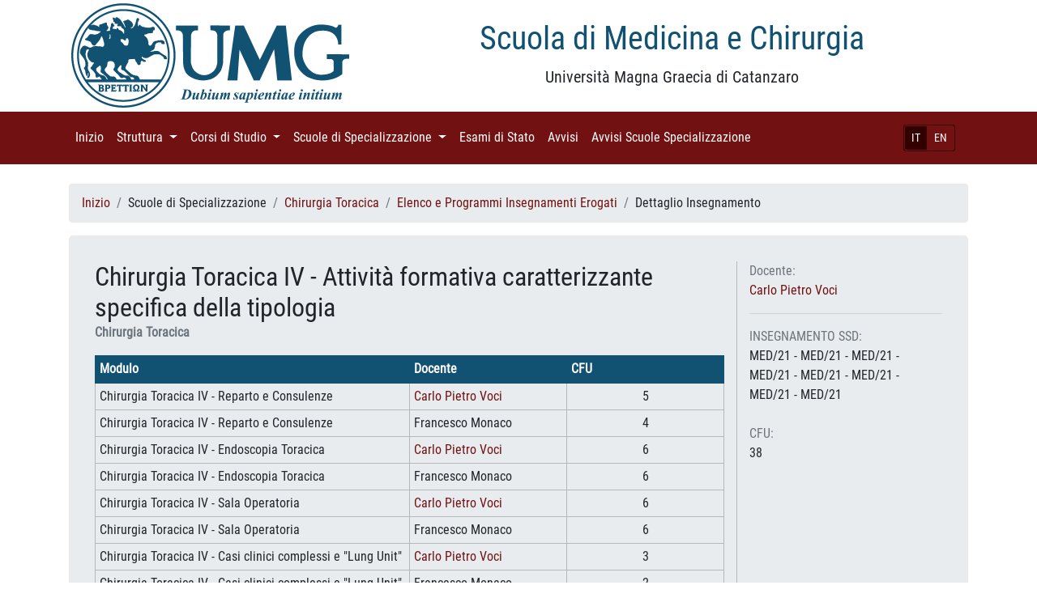

--- FILE ---
content_type: text/html; charset=UTF-8
request_url: http://medicina.unicz.it/insegnamento/183/19053
body_size: 4143
content:

<!DOCTYPE html>
<html lang="it">

<head>

    <meta charset="utf-8">
    <meta name="viewport" content="width=device-width, initial-scale=1, shrink-to-fit=no">
    <meta name="description" content="">
    <meta name="author" content="">

    <title>Scuola di Medicina e Chirurgia - Università Magna Graecia di Catanzaro</title>

   	<link rel="stylesheet" href="http://medicina.unicz.it/views/general/vendor/bootstrap/css/bootstrap.min.css" />
	<link rel="stylesheet" href="http://medicina.unicz.it/views/general/css/business-frontpage.css" />
	<link rel="stylesheet" href="http://medicina.unicz.it/views/general/css/bootstrap4-glyphicons/bootstrap4-glyphicons/css/bootstrap-glyphicons.min.css" />
	<link rel="stylesheet" href="http://medicina.unicz.it/views/general/css/general.css" />
	<link rel="stylesheet" href="http://medicina.unicz.it/views/general/fonts/lato.css" />
	<link rel="stylesheet" href="http://medicina.unicz.it/views/general/fonts/roboto.css" />
	<script src="http://medicina.unicz.it/views/general/vendor/popper/popper.min.js"></script>
	<script src="http://medicina.unicz.it/views/general/vendor/jquery/jquery.min.js"></script>
	<script src="http://medicina.unicz.it/views/general/vendor/bootstrap/js/bootstrap.min.js"></script>

</head>

<body>
<div class="container">
    <div class="row">
        <div class="col-lg-4 col-md-4 col-sm-4">
            <!--<a href='/'> -->
				<img class="img-fluid logo" src="http://medicina.unicz.it/views/general/images/unimg.png" />
			<!-- </a> -->
        </div>
        <div class="col-lg-8 col-md-8 col-sm-8">
            <h1 class="mt-4 text-center" style="color:#115172">Scuola di Medicina e Chirurgia</h1>
            <p class="lead text-center">Università Magna Graecia di Catanzaro</p>
        </div>
    </div>
</div>

<!-- Navigation -->
    <nav class="navbar navbar-expand-lg navbar-dark bg-primary">
        <div class="container">
			<div class="d-flex flex-row order-2 order-lg-3">
				<div class="navbar-nav flex-row">
					<button class="navbar-toggler" type="button" data-toggle="collapse" data-target="#navbarResponsive" aria-controls="navbarResponsive" aria-expanded="false" aria-label="Toggle navigation">
						<span class="navbar-toggler-icon"></span>
					</button>
				</div>
			</div>
			<div class="navbar-right d-flex flex-row order-3 order-lg-4 justify-content-end">
				<!-- navbar lg o xl -->
<small class="nav-item nav-link d-none d-lg-block">
	<div class="btn-group btn-group-sm" role="group" style="border:1px solid #300; border-radius:3px">
	  <button type='button' class='btn btn-primary active' onclick='switch_language(1)'>IT</button><button type='button' class='btn btn-primary' onclick='switch_language(2)'>EN</button>	</div>
</small>

<!-- navbar md o minori -->
<small class="nav-item nav-link d-lg-none" style="padding-left:0">
	<div class="btn-group " role="group" style="border:1px solid #300; border-radius:3px">
	  <button type='button' class='btn btn-primary active' onclick='switch_language(1)'>IT</button><button type='button' class='btn btn-primary' onclick='switch_language(2)'>EN</button>	</div>
</small>



<script type="text/javascript">
	function switch_language(id) {
		var href = "http://medicina.unicz.it/switch_language/";
		window.location.replace(href+id);
	}
</script>
			</div>
			
            <div class="collapse navbar-collapse order-4 order-lg-2" id="navbarResponsive">
                <ul class="navbar-nav">
													<li class="nav-item">
								
									<a class="nav-link" href='http://medicina.unicz.it//'>Inizio										<span class="sr-only">(current)</span>
									</a>
									
																	</li>
																<li class="nav-item dropdown">
								
									<a class="nav-link dropdown-toggle" href="#" id="navbarDropdown" role="button" data-toggle="dropdown" aria-haspopup="true" aria-expanded="false">Struttura										<span class="sr-only">(current)</span>
									</a>
									
									<div class='dropdown-menu' style='overflow:auto; max-height:40rem;' aria-labelledby=''><a class='dropdown-item' href='http://medicina.unicz.it/organizzazione_cds'>Organizzazione Corsi di Studio</a><a class='dropdown-item' href='http://medicina.unicz.it/consiglio'>Consiglio della Scuola</a></div>								</li>
																<li class="nav-item dropdown">
								
									<a class="nav-link dropdown-toggle" href="#" id="navbarDropdown" role="button" data-toggle="dropdown" aria-haspopup="true" aria-expanded="false">Corsi di Studio										<span class="sr-only">(current)</span>
									</a>
									
									<div class='dropdown-menu' style='overflow:auto; max-height:40rem;' aria-labelledby=''><a class='dropdown-item' href='http://medicina.unicz.it/corso_studio/assistenza_sanitaria'>Assistenza Sanitaria</a><a class='dropdown-item' href='http://medicina.unicz.it/corso_studio/dietistica'>Dietistica</a><a class='dropdown-item' href='http://medicina.unicz.it/corso_studio/fisioterapia'>Fisioterapia</a><a class='dropdown-item' href='http://medicina.unicz.it/corso_studio/igiene_dentale'>Igiene Dentale</a><a class='dropdown-item' href='http://medicina.unicz.it/corso_studio/infermieristica'>Infermieristica</a><a class='dropdown-item' href='http://medicina.unicz.it/corso_studio/infermieristica_lamezia'>Infermieristica - sede Lamezia Terme</a><a class='dropdown-item' href='http://medicina.unicz.it/corso_studio/interateneo'>Infermieristica InterAteneo Umg-UniRc</a><a class='dropdown-item' href='http://medicina.unicz.it/corso_studio/ingegneria_biomedica'>Ingegneria Biomedica </a><a class='dropdown-item' href='http://medicina.unicz.it/corso_studio/ingegneria_informatica_biomedica'>Ingegneria Informatica e Biomedica</a><a class='dropdown-item' href='http://medicina.unicz.it/corso_studio/psicologia_cognitiva_neuroscienze'>LM Psicologia Cognitiva e Neuroscienze</a><a class='dropdown-item' href='http://medicina.unicz.it/corso_studio/psicologia_forense_criminologia'>LM Psicologia Forense e Criminologica (LM-51)</a><a class='dropdown-item' href='http://medicina.unicz.it/corso_studio/scienze_riabilitative_prof_sanitarie'>LM Scienze Riabilitative delle Professioni Sanitarie </a><a class='dropdown-item' href='http://medicina.unicz.it/corso_studio/lm_scienze_prof_sanitarie_tecniche_diagnostiche'>LM Scienze delle Professioni Sanitarie Tecniche Diagnostiche</a><a class='dropdown-item' href='http://medicina.unicz.it/corso_studio/logopedia'>Logopedia</a><a class='dropdown-item' href='http://medicina.unicz.it/corso_studio/medicina_chirurgia'>Medicina e Chirurgia (LM-41)</a><a class='dropdown-item' href='http://medicina.unicz.it/corso_studio/medicina_chirurgia_interateneo'>Medicina e Chirurgia TD Interateneo (LM-41)</a><a class='dropdown-item' href='http://medicina.unicz.it/corso_studio/odontoiatria_protesi_dentaria'>Odontoiatria e Protesi Dentaria (LM-46)</a><a class='dropdown-item' href='http://medicina.unicz.it/corso_studio/ortottica_assistenza_oftalmologia'>Ortottica </a><a class='dropdown-item' href='http://medicina.unicz.it/corso_studio/ostetricia'>Ostetricia</a><a class='dropdown-item' href='http://medicina.unicz.it/corso_studio/scienze_infermieristiche_ostetriche'>Scienze Infermieristiche e Ostetriche</a><a class='dropdown-item' href='http://medicina.unicz.it/corso_studio/scienze_motorie_sportive'>Scienze Motorie e Sportive</a><a class='dropdown-item' href='http://medicina.unicz.it/corso_studio/scienze_formazione_primaria'>Scienze della  Formazione Primaria (LM-85 bis)</a><a class='dropdown-item' href='http://medicina.unicz.it/corso_studio/scienze_tecniche_sport'>Scienze e Tecniche dello Sport e delle Attività Motorie Preventive e Adattate</a><a class='dropdown-item' href='http://medicina.unicz.it/corso_studio/scienze_tecniche_psicologia_cognitiva'>Scienze e Tecniche di psicologia Cognitiva</a><a class='dropdown-item' href='http://medicina.unicz.it/corso_studio/semestre_filtro'>Semestre Filtro</a><a class='dropdown-item' href='http://medicina.unicz.it/corso_studio/tecnico_fisiopatologia_cardiocircolatoria'>Tecniche della Fisiopatologia Cardiocircolatoria e Perfusione Cardiovascolare</a><a class='dropdown-item' href='http://medicina.unicz.it/corso_studio/tecniche_prevenzione_ambiente_lavoro'>Tecniche della Prevenzione nell' Ambiente e nei Luoghi di Lavoro</a><a class='dropdown-item' href='http://medicina.unicz.it/corso_studio/tecniche_laboratorio_biomedico'>Tecniche di Laboratorio Biomedico</a><a class='dropdown-item' href='http://medicina.unicz.it/corso_studio/tecniche_neurofisiopatologia'>Tecniche di Neurofisiopatologia</a><a class='dropdown-item' href='http://medicina.unicz.it/corso_studio/radiologia_medica_radioterapia'>Tecniche di Radiologia Medica per immagini e radioterapia</a></div>								</li>
																<li class="nav-item dropdown">
								
									<a class="nav-link dropdown-toggle" href="#" id="navbarDropdown" role="button" data-toggle="dropdown" aria-haspopup="true" aria-expanded="false">Scuole di Specializzazione										<span class="sr-only">(current)</span>
									</a>
									
									<div class='dropdown-menu' style='overflow:auto; max-height:40rem;' aria-labelledby=''><a class='dropdown-item' href='http://medicina.unicz.it/corso_studio/ss_anestesia'>Anestesia, Rianimazione, Terapia Intesiva e del Dolore</a><a class='dropdown-item' href='http://medicina.unicz.it/corso_studio/ss_audiologia_e_foniatria'>Audiologia e Foniatria</a><a class='dropdown-item' href='http://medicina.unicz.it/corso_studio/ss_cardiochirurgia'>Cardiochirurgia</a><a class='dropdown-item' href='http://medicina.unicz.it/corso_studio/ss_chirurgia_generale'>Chirurgia Generale</a><a class='dropdown-item' href='http://medicina.unicz.it/corso_studio/ss_chirugia_orale'>Chirurgia Orale</a><a class='dropdown-item' href='http://medicina.unicz.it/corso_studio/ss_chirurgia_toracica'>Chirurgia Toracica</a><a class='dropdown-item' href='http://medicina.unicz.it/corso_studio/ss_dermatologia'>Dermatologia e Venerologia </a><a class='dropdown-item' href='http://medicina.unicz.it/corso_studio/ss_endocrinologia'>Endocrinologia e Malattie del Metabolismo </a><a class='dropdown-item' href='http://medicina.unicz.it/corso_studio/ss_farmacologia'>Farmacologia e Tossicologia Clinica</a><a class='dropdown-item' href='http://medicina.unicz.it/corso_studio/ss_farmacologia_nm'>Farmacologia e Tossicologia Clinica - NON MEDICI</a><a class='dropdown-item' href='http://medicina.unicz.it/corso_studio/ss_genetica_medica'>Genetica Medica</a><a class='dropdown-item' href='http://medicina.unicz.it/corso_studio/ss_genetica_medica_nm'>Genetica Medica - NON MEDICI</a><a class='dropdown-item' href='http://medicina.unicz.it/corso_studio/ss_geriatria'>Geriatria</a><a class='dropdown-item' href='http://medicina.unicz.it/corso_studio/ss_ginecologia_ostetricia'>Ginecologia e Ostetricia</a><a class='dropdown-item' href='http://medicina.unicz.it/corso_studio/ss_igiene'>Igiene e Medicina Preventiva</a><a class='dropdown-item' href='http://medicina.unicz.it/corso_studio/ss_malattie_apparato_digerente'>Malattie Apparato Digerente</a><a class='dropdown-item' href='http://medicina.unicz.it/corso_studio/ss_malattie_apparato_respiratorio'>Malattie Apparato Respiratorio</a><a class='dropdown-item' href='http://medicina.unicz.it/corso_studio/ss_malattie_infettive'>Malattie Infettive e Tropicali </a><a class='dropdown-item' href='http://medicina.unicz.it/corso_studio/ss_malattie_cardiovascolari'>Malattie dell'Apparato Cardiovascolare</a><a class='dropdown-item' href='http://medicina.unicz.it/corso_studio/ss_medicina_fisica_riabilitativa'>Medicina Fisica e Riabilitativa</a><a class='dropdown-item' href='http://medicina.unicz.it/corso_studio/ss_medicina_interna'>Medicina Interna</a><a class='dropdown-item' href='http://medicina.unicz.it/corso_studio/ss_medicina_legale'>Medicina Legale </a><a class='dropdown-item' href='http://medicina.unicz.it/corso_studio/ss_medicina_emergenza_urgenza'>Medicina d'Emergenza - Urgenza</a><a class='dropdown-item' href='http://medicina.unicz.it/corso_studio/ss_medicina_cure_palliative'>Medicina e Cure Palliative</a><a class='dropdown-item' href='http://medicina.unicz.it/corso_studio/ss_microbiologia'>Microbiologia e Virologia</a><a class='dropdown-item' href='http://medicina.unicz.it/corso_studio/ss_microbiologia_nm'>Microbiologia e Virologia - NON MEDICI</a><a class='dropdown-item' href='http://medicina.unicz.it/corso_studio/ss_nefrologia'>Nefrologia</a><a class='dropdown-item' href='http://medicina.unicz.it/corso_studio/ss_neurochirurgia'>Neurochirurgia</a><a class='dropdown-item' href='http://medicina.unicz.it/corso_studio/ss_neurologia'>Neurologia</a><a class='dropdown-item' href='http://medicina.unicz.it/corso_studio/ss_oftalmologia'>Oftalomologia</a><a class='dropdown-item' href='http://medicina.unicz.it/corso_studio/ss_oncologia_medica'>Oncologia Medica</a><a class='dropdown-item' href='http://medicina.unicz.it/corso_studio/ss_ortopedia_traumatologica'>Ortopedia e Traumatologia</a><a class='dropdown-item' href='http://medicina.unicz.it/corso_studio/ss_otorinolaringoiatria'>Otorinolaringoiatria</a><a class='dropdown-item' href='http://medicina.unicz.it/corso_studio/ss_patologia'>Patologia Clinica e Biochimica Clinica</a><a class='dropdown-item' href='http://medicina.unicz.it/corso_studio/ss_patologia_nm'>Patologia Clinica e Biochimica Clinica - NON MEDICI</a><a class='dropdown-item' href='http://medicina.unicz.it/corso_studio/ss_pediatria'>Pediatria</a><a class='dropdown-item' href='http://medicina.unicz.it/corso_studio/ss_psichiatria'>Psichiatria</a><a class='dropdown-item' href='http://medicina.unicz.it/corso_studio/ss_radiodiagnostica'>Radiodiagnostica</a><a class='dropdown-item' href='http://medicina.unicz.it/corso_studio/ss_scienza_alimentazione_nm'>Scienza dell'Alimentazione - NON MEDICI </a><a class='dropdown-item' href='http://medicina.unicz.it/corso_studio/ss_scienza_alimentazione'>Scienza dell’Alimentazione</a><a class='dropdown-item' href='http://medicina.unicz.it/corso_studio/tfa_sostegno'>TFA Sostegno</a><a class='dropdown-item' href='http://medicina.unicz.it/corso_studio/ss_urologia'>Urologia</a></div>								</li>
																<li class="nav-item">
								
									<a class="nav-link" href='http://medicina.unicz.it/esami_stato'>Esami di Stato										<span class="sr-only">(current)</span>
									</a>
									
																	</li>
																<li class="nav-item">
								
									<a class="nav-link" href='http://medicina.unicz.it/avvisi'>Avvisi										<span class="sr-only">(current)</span>
									</a>
									
																	</li>
																<li class="nav-item">
								
									<a class="nav-link" href='http://medicina.unicz.it/avvisiScuole'>Avvisi Scuole Specializzazione										<span class="sr-only">(current)</span>
									</a>
									
																	</li>
								                </ul>
            </div>
           
        </div>
    </nav>
    






  

<!-- Page Content -->
<div class="container">

    <div class="row">
        <div class="col-sm-12">
			<br>
			<nav aria-label="breadcrumb">
	<ol class="breadcrumb">
							<li class="breadcrumb-item"><a href='http://medicina.unicz.it//'>Inizio</a></li>
									<li class="breadcrumb-item">Scuole di Specializzazione</li>
									<li class="breadcrumb-item"><a href='http://medicina.unicz.it/corso_studio/ss_chirurgia_toracica'>Chirurgia Toracica</a></li>
									<li class="breadcrumb-item"><a href='http://medicina.unicz.it/corso_studio/ss_chirurgia_toracica/insegnamenti'>Elenco e Programmi Insegnamenti Erogati</a></li>
									<li class="breadcrumb-item">Dettaglio Insegnamento</li>
					</ol>
</nav>
		</div>
	</div>

	<div class="row">
		<div class="col-sm-12">
			<div class="jumbotron" >
				<div class="row">
					<div class="col-sm-9">
						<h2 class="mb-0 card_title mt-0">Chirurgia Toracica IV - Attività formativa caratterizzante specifica della tipologia</h2>
						<div class="mb-1 text-muted">
							<b>Chirurgia Toracica</b>
						</div>
						<p class="mt-2 text-justify">
							<!DOCTYPE html>
<html>
<head>
</head>
<body>

</body>
</html> 
													</p>
						<!-- Moduli dell'insegnamento -->
						                                    <table class="table table-sm table-bordered-custom">
										<thead class="thead-dark-custom">
											<tr>
												<th scope="col" class="w-50">Modulo</th>
												<th scope="col" class="w-25">Docente</th>
												<th scope="col" class="w-25">CFU</th> 
											</tr>
										</thead>
										<tbody>
																							<tr>
													<td>Chirurgia Toracica IV - Reparto e Consulenze </td>
													<td>
													<a href='http://dss.unicz.it/personale/docente/carlopietrovoci'>Carlo Pietro Voci</a>													</td>
													<td class="text-center">5</td>
													</tr>
																								<tr>
													<td>Chirurgia Toracica IV - Reparto e Consulenze </td>
													<td>
													<span>Francesco Monaco</span>													</td>
													<td class="text-center">4</td>
													</tr>
																								<tr>
													<td>Chirurgia Toracica IV - Endoscopia Toracica </td>
													<td>
													<a href='http://dss.unicz.it/personale/docente/carlopietrovoci'>Carlo Pietro Voci</a>													</td>
													<td class="text-center">6</td>
													</tr>
																								<tr>
													<td>Chirurgia Toracica IV - Endoscopia Toracica </td>
													<td>
													<span>Francesco Monaco</span>													</td>
													<td class="text-center">6</td>
													</tr>
																								<tr>
													<td>Chirurgia Toracica IV - Sala Operatoria </td>
													<td>
													<a href='http://dss.unicz.it/personale/docente/carlopietrovoci'>Carlo Pietro Voci</a>													</td>
													<td class="text-center">6</td>
													</tr>
																								<tr>
													<td>Chirurgia Toracica IV - Sala Operatoria </td>
													<td>
													<span>Francesco Monaco</span>													</td>
													<td class="text-center">6</td>
													</tr>
																								<tr>
													<td>Chirurgia Toracica IV - Casi clinici complessi e "Lung Unit"</td>
													<td>
													<a href='http://dss.unicz.it/personale/docente/carlopietrovoci'>Carlo Pietro Voci</a>													</td>
													<td class="text-center">3</td>
													</tr>
																								<tr>
													<td>Chirurgia Toracica IV - Casi clinici complessi e "Lung Unit"</td>
													<td>
													<span>Francesco Monaco</span>													</td>
													<td class="text-center">2</td>
													</tr>
																						</tbody>
									</table>
								
														<small class="text-muted">Collegamenti Veloci:</small>
						<small>
							<ul class="list-inline">
																				<li class="list-inline-item"><a class="text-xs-center" href="#obiettivo_corso">Obiettivi del Corso</a></li>
																								<li class="list-inline-item"><a class="text-xs-center" href="#programma">Programma</a></li>
																								<li class="list-inline-item"><a class="text-xs-center" href="#stima_impegno_orario">Stima dell’impegno orario</a></li>
																								<li class="list-inline-item"><a class="text-xs-center" href="#risorse_apprendimento">Risorse per l'apprendimento</a></li>
																								<li class="list-inline-item"><a class="text-xs-center" href="#attivita_supporto">Attività di supporto</a></li>
																								<li class="list-inline-item"><a class="text-xs-center" href="#modalita_frequenza">Modalità di frequenza</a></li>
																								<li class="list-inline-item"><a class="text-xs-center" href="#modalita_accertamento">Modalità di accertamento</a></li>
																				
							</ul>
						</small>
					</div>
					<div class="col-sm-3 bordo_sx">
						<span class="text-muted">Docente: </span><br>
						<span>
																							
							<a href='http://dss.unicz.it/personale/docente/carlopietrovoci'>
								Carlo Pietro Voci							</a>

						</span><br>
												
						<hr />
						<span class="text-muted" style="text-transform:uppercase">Insegnamento SSD: </span><br>
						<span style="text-transform:uppercase">
							MED/21 - MED/21 - MED/21 - MED/21 - MED/21 - MED/21 - MED/21 - MED/21						</span><br /> <br />
						<span class="text-muted">CFU: </span><br />
						<span>38</span>
					</div>
				</div>
			</div>
			
										<legend id="obiettivo_corso" class="bordo_bottom">Obiettivi del Corso e Risultati di apprendimento attesi</legend>
							<p class="text-justify"><!DOCTYPE html>
<html>
<head>
</head>
<body>

</body>
</html></p>
														<legend id="programma" class="bordo_bottom">Programma</legend>
							<p class="text-justify">
								  <!DOCTYPE html>
<html>
<head>
</head>
<body>

</body>
</html>							</p>
														<legend id="stima_impegno_orario" class="bordo_bottom">Stima dell’impegno orario richiesto per lo studio individuale del programma	</legend>
							<p class="text-justify"><!DOCTYPE html>
<html>
<head>
</head>
<body>

</body>
</html></p>
														<legend id="risorse_apprendimento" class="bordo_bottom">Risorse per l'apprendimento</legend>
							<p class="text-justify"><!DOCTYPE html>
<html>
<head>
</head>
<body>

</body>
</html></p>
														<legend id="attivita_supporto" class="bordo_bottom">Attività di supporto</legend>
							<p class="text-justify"><!DOCTYPE html>
<html>
<head>
</head>
<body>

</body>
</html></p>
														<legend id="modalita_frequenza" class="bordo_bottom">Modalità di frequenza</legend>
							<p class="text-justify"><!DOCTYPE html>
<html>
<head>
</head>
<body>

</body>
</html></p>
														<legend id="modalita_accertamento" class="bordo_bottom">Modalità di accertamento</legend>
							<p class="text-justify"><!DOCTYPE html>
<html>
<head>
</head>
<body>

</body>
</html></p>
									</div>
    </div>
    <!-- /.row -->
</div>
<!-- /.container -->

<!-- Footer -->
<footer class="py-5 bg-primary custom-footer" style="padding-top:5px;">
	<div class="container">
		<p class="m-0 text-center" style="color:rgba(255,255,255,.5);">Copyright &copy; Scuola di Medicina e Chirurgia - Università Magna Graecia di Catanzaro 2026</p>
	</div>
	<!-- /.container -->
</footer>

</body>



</html>


--- FILE ---
content_type: text/css
request_url: http://medicina.unicz.it/views/general/css/business-frontpage.css
body_size: 611
content:
/*!
 * Start Bootstrap - Busines Frontpage (https://startbootstrap.com/template-overviews/business-frontpage)
 * Copyright 2013-2017 Start Bootstrap
 * Licensed under MIT (https://github.com/BlackrockDigital/startbootstrap-business-frontpage/blob/master/LICENSE)
 */

.business-header {
  height: 50vh;
  min-height: 300px;
  background: url('http://placehold.it/1920x400') center center no-repeat scroll;
  -webkit-background-size: cover;
  -moz-background-size: cover;
  background-size: cover;
  -o-background-size: cover;
}

@media (max-width:950px){
	.logo{
		margin-top:40px;
	}
}

html {
  /* necessario per lo sticky footer */
  height: 100%;
  box-sizing: border-box;
}

body{
  /* necessario per non avere problemi di larghezza con la scroll */
  overflow-y:scroll;
  position: relative;
  margin: 0;
  padding-bottom: 10rem;
  min-height: 100%;
}

.custom-footer {
  position: absolute;
  right: 0;
  bottom: 0;
  left: 0;
  padding: 1rem;
  background-color: #efefef;
  text-align: center;
}

.img-personale{
	height:270px;
}

@media (max-width:576px){
	.img-personale{
		height:110px;
	}
}
body{
	font-family: 'Roboto Condensed', sans-serif;
}
